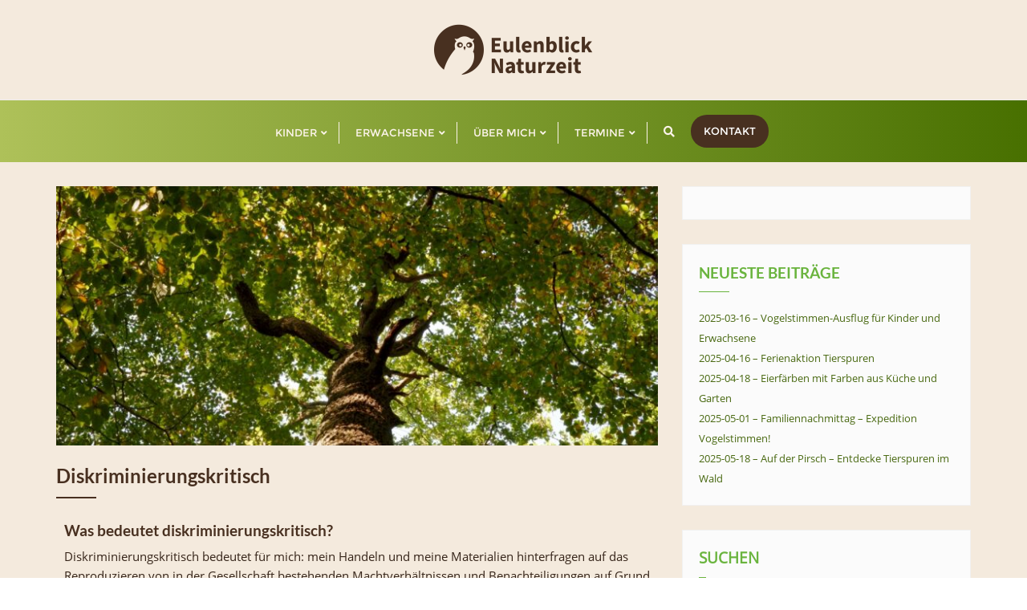

--- FILE ---
content_type: application/javascript
request_url: https://eulenblick-naturzeit.de/wp-content/themes/bizberg/assets/js/custom.js?ver=0.4
body_size: 6172
content:
function get_sticky_header(){

    // For admin bar
    if( bizberg_object.admin_bar_status == 1 && jQuery(window).scrollTop() > 50 && jQuery(window).width() > 639 && bizberg_object.primary_header_layout != 'center' ){
        jQuery('nav.navbar-default').css({ "top": jQuery('#wpadminbar').height() + 'px' });
    } else {
        jQuery('nav.navbar-default').css({ "top": "0px" });
    }

    var slide_in_animation_class = bizberg_object.slide_in_animation ? ' animated slideInDown' : '';

    // Add sticky class
    if ( jQuery(window).scrollTop() > 50 && bizberg_object.primary_header_layout != 'center' ) {
        jQuery('nav.navbar-default').addClass('sticky ' + slide_in_animation_class);
        add_remove_body_sticky_class( 'remove' );
    } 
    else if( bizberg_object.primary_header_layout == 'center' && jQuery(window).scrollTop() > jQuery('.primary_header_2_wrapper').outerHeight() ){
        jQuery('nav.navbar-default').css({ "top": jQuery('#wpadminbar').height() + 'px' });
        jQuery('nav.navbar-default').addClass('sticky ' + slide_in_animation_class);
        add_remove_body_sticky_class( 'remove' );
    } 
    else {
        jQuery('nav.navbar-default').removeClass('sticky ' + slide_in_animation_class);
        add_remove_body_sticky_class( 'add' );
    }

    /* For Transparent Header */
    if( bizberg_object.is_transparent_header == 'true' && jQuery(window).scrollTop() > 50 ){
        jQuery('nav.navbar-default').addClass( 'transparent_header_sticky');
    } else {
        jQuery('nav.navbar-default').removeClass( 'transparent_header_sticky');
    }

    // For transparent header
    if( bizberg_object.admin_bar_status == 1 && jQuery('body.bizberg_transparent_header').hasClass('bizberg_sticky_header_enabled') ){
        jQuery('body.bizberg_transparent_header.bizberg_sticky_header_enabled header').attr({
            'style' : 'margin-top:' + jQuery('#wpadminbar').height() + 'px'
        })
    } else {
        jQuery('body.bizberg_transparent_header.bizberg_sticky_header_disabled header').removeAttr( 'style' );
    }

}

function add_remove_body_sticky_class( status ){

    if( bizberg_object.is_transparent_header == 'true' ){

        if( status == 'add' ){
            jQuery('body').addClass('bizberg_sticky_header_enabled');
            jQuery('body').removeClass('bizberg_sticky_header_disabled');
        } else {
            jQuery('body').removeClass('bizberg_sticky_header_enabled');
            jQuery('body').addClass('bizberg_sticky_header_disabled');
        }

    }

}

(function($){

	"use strict";

    var $window = $(window);
    $window.on( 'load', function () {
        
        $("#status").fadeOut();
        $("#preloader").delay(350).fadeOut("slow");
        $("body").delay(350).css({ "overflow": "visible" });

        /* Preloader */
        
        $("#status").fadeOut();
        $("#preloader").delay(350).fadeOut("slow");

        /* END of Preloader */

    });

    // Add class if menu has desctiption
    jQuery('#responsive-menu li').each(function(){

        if( jQuery('nav #navbar').hasClass( 'has-menu-description' ) ){
            return false;
        }

        if( jQuery(this).find('a span').hasClass('sub') ){
            jQuery('nav #navbar').addClass( 'has-menu-description' );
            jQuery('nav #navbar').removeClass( 'has-no-menu-description' );
        } else {
            jQuery('nav #navbar').addClass('has-no-menu-description');
        }

    });

    var $main_header = $('.main_h');

    // If parent menu has submenu then add down arrow
    jQuery('#responsive-menu > li').each(function(){
        if( jQuery(this).find('ul').hasClass('sub-menu') ){
            jQuery(this).find('ul:first').prev('a').find('.eb_menu_title').append('<i class="has_sub_menu_parent fa fa-angle-down"></i>');
        }
    });

    $(window).on( 'scroll load resize' , function(event) {
        event.preventDefault();

        if( bizberg_object.sticky_header_status == 'false' ){
            return;
        }
        
        // IF page template is sticky
        get_sticky_header();

    });

    // Mobile Navigation
    $('.mobile-toggle').on( 'click' , function(event) {
        event.preventDefault();
        if ($main_header.hasClass('open-nav')) {
            $main_header.removeClass('open-nav');
        } 
        else {
            $main_header.addClass('open-nav');
        }
    });

    $('.main_h li a').on( 'click' , function(event) {
        event.preventDefault();
        if ($main_header.hasClass('open-nav')) {
            $('.navigation').removeClass('open-nav');
            $main_header.removeClass('open-nav');
        }
    });

    // contact form
    $(document).on( 'submit' , '#main-contact-form1', function(e){
        e.preventDefault();
        $.ajax({
            url: "mail/contact.php",
            type:   'POST',
            data: $('#main-contact-form1').serialize(),
            success: function(msg){
                $( '#mail_success_message' ).empty().html( msg ).show();
            },
        });
        return;
    }); 

    $(' #da-thumbs > li ').each( function() { 
        $(this).hoverdir(); 
    });

    /**
    * Slicknav - a Mobile Menu
    */
    var $slicknav_label;
    $('#responsive-menu').slicknav({
        duration: 500,
        closedSymbol: '<i class="fa fa-plus"></i>',
        openedSymbol: '<i class="fa fa-minus"></i>',
        prependTo: '#slicknav-mobile',
        allowParentLinks: true,
        nestedParentLinks : false,
        label:"" 
    });

    // Mouse-enter dropdown
    $('#navbar li').on("mouseenter focusin", function() {
        if( $(this).hasClass('bizberg_shop_browse_cat') && $(this).hasClass('show') && $('body').hasClass('page-template-home') ){
            return;
        }
        $(this).find('ul').first().stop(true, true).delay(10).slideDown(500);
    });
    // Mouse-leave dropdown
    $('#navbar li').on("mouseleave focusout", function() {
        if( $(this).hasClass('bizberg_shop_browse_cat') && $(this).hasClass('show') && $('body').hasClass('page-template-home') ){
            return;
        }
        $(this).find('ul').first().stop(true, true).delay(10).slideUp(150);   
    });

    /**
     *  Arrow for Menu has sub-menu
     */
    if ($(window).width() > 992) {
        $(".navbar-arrow ul ul > li").has("ul").children("a").append("<i class='arrow-indicator fa fa-angle-right'></i>");
    }

     $(document).ready(function() {
      $('.progress .progress-bar').css("width",
                function() {
                    return $(this).attr("aria-valuenow") + "%";
                }
        )
    });

    $(window).on( 'scroll' , function(){
        if($(window).scrollTop() > 500){
            $("#back-to-top").fadeIn(200);
        } else{
            $("#back-to-top").fadeOut(200);
        }
    });

    $(document).on("click",'#back-to-top a',function() {
        $('html, body').animate({ scrollTop:0 },'slow');
        return false;
    }); 

    setTimeout(function(){ 

        var $grid = jQuery('.blog-nosidebar-1 #content').masonry({
            itemSelector: '.blog-listing'
        });

        var $grid = jQuery('.blog-nosidebar #content').masonry({
            itemSelector: '.blog-listing'
        });

        $grid.imagesLoaded().progress( function() {
            $grid.masonry('layout');
        });

    }, 1000);  

    setTimeout(function(){ 

        var $grid1 = jQuery('.business_event_popular_posts_wrapper').masonry({
            itemSelector: '.business_event_popular_posts_wrapper .pop_wrapper'
        });

        $grid1.imagesLoaded().progress( function() {
            $grid1.masonry('layout');
        });

    }, 1000); 

    bizberg_post_slider(); 

    jQuery("body").prognroll({
        color: "#f75691"
    });

    jQuery('.prognroll-bar').appendTo('nav.navbar-default');

    if( bizberg_object.sticky_sidebar_status == true ){

        var wpadminbar_height = parseInt( jQuery('#wpadminbar').height() );
        var sticky_sidebar_margin_top_status = parseInt( bizberg_object.sticky_sidebar_margin_top_status );

        jQuery('.bizberg_blog_content,.bizberg_sidebar').theiaStickySidebar({
            additionalMarginTop : bizberg_object.admin_bar_status == 1 ? ( wpadminbar_height + sticky_sidebar_margin_top_status ) : bizberg_object.sticky_sidebar_margin_top_status,
            additionalMarginBottom : bizberg_object.sticky_sidebar_margin_bottom_status,
            minWidth : 900
        });

    }

})(jQuery);

function bizberg_post_slider(){

    // swiper slider

    var interleaveOffset = 0.5;
    var swiperOptions = {
        loop: bizberg_object.slider_loop,
        speed: parseInt( bizberg_object.slider_speed ) * 1000,
        grabCursor: bizberg_object.slider_grab_n_slider,
        SlidesPerView: 1,
        watchSlidesProgress: true,
        mousewheelControl: false,
        keyboardControl: false,
        allowTouchMove: bizberg_object.slider_grab_n_slider,
        watchOverflow: true,
        pagination: {
            el: '.swiper-pagination',
            clickable: true,
        },
        navigation: {
            nextEl: ".swiper-button-next",
            prevEl: ".swiper-button-prev"
        },
        autoplay: {
            delay: parseInt( bizberg_object.autoplay_delay ) * 1000,
        },
        fadeEffect: {
            crossFade: true
        },
        on: {
            progress: function() {

                // Ignore for rtl
                if( bizberg_object.rtl == true ){
                    return;
                }

                // Ignore for firefox
                if (navigator.userAgent.indexOf("Firefox") <= 0) {

                    var swiper = this;
                    for (var i = 0; i < swiper.slides.length; i++) {
                        var slideProgress = swiper.slides[i].progress;
                        var innerOffset = swiper.width * interleaveOffset;
                        var innerTranslate = slideProgress * innerOffset;
                        swiper.slides[i].querySelector(".slide-inner").style.transform = "translate3d(" + innerTranslate + "px, 0, 0)";
                    } 

                }

            },
            touchStart: function() {

                // Ignore for rtl
                if( bizberg_object.rtl == true ){
                    return;
                }

                // Ignore for firefox
                if (navigator.userAgent.indexOf("Firefox") <= 0) {

                    var swiper = this;
                    for (var i = 0; i < swiper.slides.length; i++) {
                        swiper.slides[i].style.transition = "";
                    }

                }

            },
            setTransition: function(speed) {

                // Ignore for rtl
                if( bizberg_object.rtl == true ){
                    return;
                }

                // Ignore for firefox
                if (navigator.userAgent.indexOf("Firefox") <= 0) {

                    var swiper = this;
                    for (var i = 0; i < swiper.slides.length; i++) {
                        swiper.slides[i].style.transition = speed + "ms";
                        swiper.slides[i].querySelector(".slide-inner").style.transition = speed + "ms";
                    }

                }
            }
        }
    };

    var swiper = new Swiper(".swiper-container-bizberg", swiperOptions);
        
}

// Photo gallery instagram style

jQuery(function($) {

    var updateArrows = function(){
        $('.carouselGallery-right').removeClass('disabled');
        $('.carouselGallery-left').removeClass('disabled');
        var curIndex = $('.carouselGallery-carousel.active').data('index');
        updateArrows.nbrOfItems = updateArrows.nbrOfItems || $('.carouselGallery-carousel').length -1;

        curIndex === updateArrows.nbrOfItems && $('.carouselGallery-right').addClass('disabled');
        curIndex === 0 && $('.carouselGallery-left').addClass('disabled');
    }
    $('.carouselGallery-carousel').on('click', function(e){
        scrollTo = $('body').scrollTop();
       $('body').addClass('noscroll');
       $('body').css('position', 'fixed');
        $('.carouselGallery-col-1, .carouselGallery-col-2').removeClass('active');
        $(this).addClass('active');
        showModal($(this));
        updateArrows();
    });

    $('body').on('click', '.carouselGallery-right, .carouselGallery-left', function(e){
        if($(this).hasClass('disabled')) return;
        var curIndex = $('.carouselGallery-carousel.active').data('index');
        var nextItemIndex = parseInt(curIndex+1);
        if($(this).hasClass('carouselGallery-left')){
            nextItemIndex-=2;
        }
        var nextItem = $('.carouselGallery-carousel[data-index='+nextItemIndex+']');

        if(nextItem.length > 0){
            $('.carouselGallery-col-1, .carouselGallery-col-2').removeClass('active');
            $('body').find('.carouselGallery-wrapper').remove();
            showModal($(nextItem.get(0)));
            nextItem.first().addClass('active');
        }
        updateArrows();
    });

    var modalHtml = '';
    showModal = function(that){
   
        var username = that.data('username'),
        location = that.data('location'),
        imagetext = that.data('imagetext'),
        likes =  that.data('likes'),
        imagepath = that.data('imagepath'),
        carouselGalleryUrl = that.data('url');
        postURL =  that.data('posturl');

        maxHeight = $(window).height()-100;

        if ($('.carouselGallery-wrapper').length === 0) {
            if(typeof imagepath !== 'undefined') {
                modalHtml = "<div class='carouselGallery-wrapper'>";
                modalHtml += "<div class='carouselGallery-modal'><span class='carouselGallery-left'><span class='icons icon-arrow-left6'></span></span><span class='carouselGallery-right'><span class='icons icon-arrow-right6'></span></span>";
                modalHtml += "<div class='container'>";
                modalHtml += "<span class='icons iconscircle-cross close-icon'></span>";
                modalHtml += "<div class='carouselGallery-scrollbox' style='max-height:"+maxHeight+"px'><div class='carouselGallery-modal-image'>";
                modalHtml += "<img src='"+imagepath+"' alt='carouselGallery image'>";
                modalHtml += "</div>";
                modalHtml += "<div class='carouselGallery-modal-text'>";
                modalHtml += "<span class='carouselGallery-modal-username'><a href='javascript:void(0)'>"+username+"</a> </span>"
                modalHtml += "<span class='carouselGallery-modal-location'>"+location+"</span>";
                modalHtml += "<span class='carouselGallery-modal-imagetext'>";
                modalHtml += "<p>"+imagetext+"</p>";
                modalHtml += "</span></div></div></div></div></div>";
                $('body').append(modalHtml).fadeIn(2500);
            }
        }
    };

    $('body').on( 'click','.carouselGallery-wrapper', function(e) {
        if($(e.target).hasClass('.carouselGallery-wrapper')){
            removeModal();
        }
    });
    $('body').on('click', '.carouselGallery-modal .iconscircle-cross', function(e){
        removeModal();
    });

     var removeModal = function(){
        $('body').find('.carouselGallery-wrapper').remove();
        $('body').removeClass('noscroll');
        $('body').css('position', 'static');
        $('body').animate({scrollTop: scrollTo}, 0);
    };

    // Avoid break on small devices
    var carouselGalleryScrollMaxHeight = function() {
        if ($('.carouselGallery-scrollbox').length) {
            maxHeight = $(window).height()-100;
            $('.carouselGallery-scrollbox').css('max-height',maxHeight+'px');
        }
    }
    $(window).resize(function() { // set event on resize
        clearTimeout(this.id);
        this.id = setTimeout(carouselGalleryScrollMaxHeight, 100);
    });
    document.onkeydown = function(evt) {
        evt = evt || window.event;
        if (evt.keyCode == 27) {
            removeModal();
        }
    };

    // $('.blog-listing').matchHeight();
    $('.comment-reply-link').addClass('btn-sm btn btn-primary');

});

function getTestimonialScrollbar( selector ){
    var custom = new scrollbot( selector );
    setScrollStyles(custom);
}

function setScrollStyles(custom3){

    custom3.setStyle({height:2});
    var onscrollfollower = document.createElement("div");
    onscrollfollower.style.width = "100%";
    onscrollfollower.style.height = "100%";
    onscrollfollower.style.backgroundColor = "#222222";
    onscrollfollower.style.position = "absolute";
    onscrollfollower.style.bottom = "100%";
    onscrollfollower.style.right = 0;
    custom3.scrollBarHolder.appendChild(onscrollfollower);
    custom3.onScroll(function(){onscrollfollower.style.bottom = 100 - parseFloat(this.scrollBar.style.top) + "%";})

}

// Search in header.
jQuery(document).on('click','.search-icon,.mobile_search_icon', function(e){
    e.preventDefault();
    jQuery('.full-screen-search').slideToggle();
    jQuery( ".search-field" ).focus();
});

// Close search screen
jQuery(document).on('click','.full-screen-search .close',function(){
    jQuery('.full-screen-search').slideToggle('fast');
})

// Close search on esc
jQuery(document).keyup(function(e) {

    if ( e.keyCode == 27 || e.keyCode == 9 ) { 
        if( jQuery('.full-screen-search').is(':visible') ){
            jQuery( ".search-icon" ).focus();
        } 
        jQuery('.full-screen-search').slideUp('fast');        
    }

    if( e.keyCode == 27 ){
        jQuery('#responsive-menu').slicknav('close');
    }

});

jQuery(".navbar .slicknav_nav > li:last-child").keydown(function(e) {

    if (e.which == 9 && e.shiftKey) {
        // do nothing
    } else if (e.which == 9) {
        jQuery('#responsive-menu').slicknav('close');   
    } 
    
});
        
// jQuery(document).on('click', 'a[href^="#"]', function (event) {

//     event.preventDefault();

//     if( jQuery.attr(this, 'href') == '#' ){
//         return;
//     }

//     var position = jQuery(jQuery.attr(this, 'href')).offset();

//     jQuery('html, body').animate({
//         scrollTop: position.top - 175
//     }, 500);

// });

jQuery(window).on( 'scroll load resize', function() {  

    /**
    * Fixed mobile menu
    */

    setTimeout(function(){ 

        var scrollTop = jQuery('header > nav.navbar').outerHeight();    
        var width = parseInt( screen.width );
    
        jQuery('ul.slicknav_nav').css({
            'top' :  scrollTop + 'px'
        });

    }, 100);    

});

jQuery(document).on(
    'focusin',
    '.navbar-nav > li', 
    function(){
        var selector_li_id = jQuery(this).attr('id');
        jQuery( 'head' ).append('<span class="navbar_li_background"><style>.navbar-default .navbar-nav > li#' + selector_li_id + '{background:' + bizberg_object.header_menu_color_hover + '} .navbar-default .navbar-nav > li#' + selector_li_id + ' > a{ color:#fff; }' + '</style></span>');
    }
).on(
    'focusout',
    '.navbar-nav > li', 
    function(){
        jQuery('.navbar_li_background').remove();
    }
);

jQuery(document).on(
    'mouseenter focusin',
    'header .navbar-default .navbar-nav li a', 
    function(){
        // Remove Border
        var selector_li_id = jQuery(this).closest('li.parent_menu_bizberg').prev('li').attr('id');
        jQuery( 'head' ).append('<span class="hide_prev_menu_separator"><style>.navbar-default .navbar-nav > li#' + selector_li_id + ' > a:after{display:none}</style></span>');
    }
).on(
    'mouseleave focusout',
    'header .navbar-default .navbar-nav li a', 
    function(){
        jQuery('.hide_prev_menu_separator').remove();
    }
);

jQuery(document).on(
    'mouseenter focusin',
    'header .navbar-default:not(.transparent_header_sticky) .navbar-nav > li > ul > li > a,header .navbar-default:not(.transparent_header_sticky) .navbar-nav > li > ul > li > ul > li > a,header .navbar-default:not(.transparent_header_sticky) .navbar-nav > li > ul > li > ul > li > ul > li > a', 
    function(){

    var selector = jQuery(this).parents('ul.sub-menu').last().closest('li').find('a:first');
    var selector_li_id = jQuery(this).parents('ul.sub-menu').last().closest('li').attr('id');

    if( bizberg_object.is_transparent_header == 'true' ){
        selector.attr(
            'style' , 'border-color:' + bizberg_object.header_menu_color_hover
        );
    } else if( jQuery('.navbar-default').hasClass('sticky') ){ // Normal sticky menu
        selector.attr(
            'style' , 'border-color:' + bizberg_color_luminance( bizberg_object.header_menu_color_hover_sticky , -0.2 )
        );
    } else { // No sticky menu
        selector.attr(
            'style' , 'border-color:' + bizberg_color_luminance( bizberg_object.header_menu_color_hover , -0.2 )
        );
    }
    
    jQuery( 'head' ).append('<span class="hide_menu_separator"><style>.navbar-default .navbar-nav > li#' + selector_li_id + ' > a:after{display:none}</style></span>');

}).on(
'mouseleave focusout',
'header .navbar-default:not(.transparent_header_sticky) .navbar-nav > li > ul > li > a,header .navbar-default:not(.transparent_header_sticky) .navbar-nav > li > ul > li > ul > li > a,header .navbar-default:not(.transparent_header_sticky) .navbar-nav > li > ul > li > ul > li > ul > li > a', 
function(){

    var selector = jQuery(this).parents('ul.sub-menu').last().closest('li').find('a:first');
    selector.removeAttr('style');
    jQuery('.hide_menu_separator').remove();

});

function bizberg_color_luminance(hex, lum) {
    // validate hex string
    hex = String(hex).replace(/[^0-9a-f]/gi, '');
    if (hex.length < 6) {
        hex = hex[0]+hex[0]+hex[1]+hex[1]+hex[2]+hex[2];
    }
    lum = lum || 0;
    // convert to decimal and change luminosity
    var rgb = "#", c, i;
    for (i = 0; i < 3; i++) {
        c = parseInt(hex.substr(i*2,2), 16);
        c = Math.round(Math.min(Math.max(0, c + (c * lum)), 255)).toString(16);
        rgb += ("00"+c).substr(c.length);
    }
    return rgb;
}